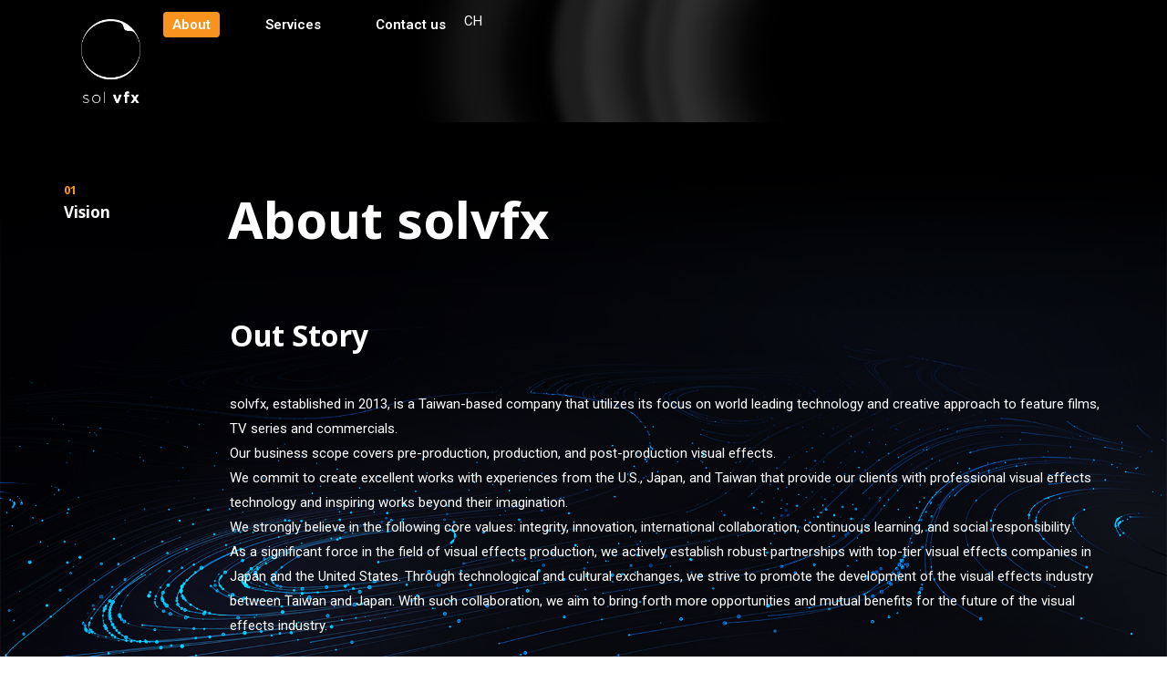

--- FILE ---
content_type: text/css
request_url: https://www.solvfx.tw/wp-content/uploads/elementor/css/post-209.css?ver=1693673506
body_size: 506
content:
.elementor-kit-209{--e-global-color-primary:#F7931E;--e-global-color-secondary:#FFFFFF;--e-global-color-text:#000000;--e-global-color-accent:#324B6E;--e-global-typography-primary-font-family:"Roboto";--e-global-typography-primary-font-weight:600;--e-global-typography-secondary-font-family:"Roboto Slab";--e-global-typography-secondary-font-weight:400;--e-global-typography-text-font-family:"Roboto";--e-global-typography-text-font-weight:400;--e-global-typography-accent-font-family:"Roboto";--e-global-typography-accent-font-weight:500;background-image:url("https://www.solvfx.tw/wp-content/uploads/2020/10/web_bg.jpg");background-position:center center;background-repeat:no-repeat;background-size:cover;}.elementor-kit-209 h1{font-size:80px;}.elementor-kit-209 h2{font-size:56px;}.elementor-section.elementor-section-boxed > .elementor-container{max-width:1140px;}.e-con{--container-max-width:1140px;}.elementor-widget:not(:last-child){margin-bottom:0px;}.elementor-element{--widgets-spacing:0px;}{}h1.entry-title{display:var(--page-title-display);}.elementor-kit-209 e-page-transition{background-color:#FFBC7D;}@media(max-width:1024px){.elementor-kit-209{background-repeat:repeat;background-size:auto;}.elementor-section.elementor-section-boxed > .elementor-container{max-width:1024px;}.e-con{--container-max-width:1024px;}}@media(max-width:767px){.elementor-kit-209{background-image:url("https://www.solvfx.tw/wp-content/uploads/2020/10/web_bg.jpg");background-repeat:repeat;background-size:auto;}.elementor-section.elementor-section-boxed > .elementor-container{max-width:767px;}.e-con{--container-max-width:767px;}}

--- FILE ---
content_type: text/css
request_url: https://www.solvfx.tw/wp-content/uploads/elementor/css/post-733.css?ver=1706518359
body_size: 1959
content:
.elementor-733 .elementor-element.elementor-element-44f99fe{border-style:solid;border-width:0px 0px 0px 0px;transition:background 0.3s, border 0.3s, border-radius 0.3s, box-shadow 0.3s;margin-top:70px;margin-bottom:70px;}.elementor-733 .elementor-element.elementor-element-44f99fe > .elementor-background-overlay{transition:background 0.3s, border-radius 0.3s, opacity 0.3s;}.elementor-733 .elementor-element.elementor-element-8a5f665 .elementor-heading-title{color:var( --e-global-color-astglobalcolor0 );}.elementor-733 .elementor-element.elementor-element-8a5f665 > .elementor-widget-container{margin:-7px 0px 0px 0px;}.elementor-733 .elementor-element.elementor-element-4207888 > .elementor-element-populated{margin:0px 0px 0px 0px;--e-column-margin-right:0px;--e-column-margin-left:0px;}.elementor-733 .elementor-element.elementor-element-58a2c21{border-style:solid;border-width:0px 0px 0px 0px;transition:background 0.3s, border 0.3s, border-radius 0.3s, box-shadow 0.3s;margin-top:0px;margin-bottom:140px;}.elementor-733 .elementor-element.elementor-element-58a2c21 > .elementor-background-overlay{transition:background 0.3s, border-radius 0.3s, opacity 0.3s;}.elementor-733 .elementor-element.elementor-element-72c3c00 > .elementor-element-populated{margin:0% 0% 0% 16%;--e-column-margin-right:0%;--e-column-margin-left:16%;}.elementor-733 .elementor-element.elementor-element-63c3aa6{margin-top:0px;margin-bottom:080px;padding:040px 0px 0px 0px;}.elementor-733 .elementor-element.elementor-element-7e8df4c{border-style:solid;border-width:0px 0px 0px 0px;transition:background 0.3s, border 0.3s, border-radius 0.3s, box-shadow 0.3s;margin-top:70px;margin-bottom:70px;}.elementor-733 .elementor-element.elementor-element-7e8df4c > .elementor-background-overlay{transition:background 0.3s, border-radius 0.3s, opacity 0.3s;}.elementor-733 .elementor-element.elementor-element-f29bf23 .elementor-heading-title{color:var( --e-global-color-astglobalcolor0 );}.elementor-733 .elementor-element.elementor-element-f29bf23 > .elementor-widget-container{margin:-7px 0px 0px 0px;}.elementor-733 .elementor-element.elementor-element-b1f6799 > .elementor-element-populated{margin:0px 0px 0px 0px;--e-column-margin-right:0px;--e-column-margin-left:0px;}.elementor-733 .elementor-element.elementor-element-9b0a4b8{--display:flex;--flex-direction:row;--container-widget-width:initial;--container-widget-height:100%;--container-widget-flex-grow:1;--container-widget-align-self:stretch;--gap:0px;--background-transition:0.3s;}.elementor-733 .elementor-element.elementor-element-2ad37fb{--display:flex;--flex-direction:column;--container-widget-width:100%;--container-widget-height:initial;--container-widget-flex-grow:0;--container-widget-align-self:initial;--background-transition:0.3s;}.elementor-733 .elementor-element.elementor-element-7fc4a8d{text-align:center;}.elementor-733 .elementor-element.elementor-element-8b5f0a7{--display:flex;--flex-direction:column;--container-widget-width:100%;--container-widget-height:initial;--container-widget-flex-grow:0;--container-widget-align-self:initial;--background-transition:0.3s;}.elementor-733 .elementor-element.elementor-element-5ba634a{--display:flex;--background-transition:0.3s;}.elementor-733 .elementor-element.elementor-element-6fa4272 > .elementor-widget-container{margin:12px 0px 0px 0px;}.elementor-733 .elementor-element.elementor-element-4e6f88a{--display:flex;--flex-direction:row;--container-widget-width:initial;--container-widget-height:100%;--container-widget-flex-grow:1;--container-widget-align-self:stretch;--gap:0px;--background-transition:0.3s;}.elementor-733 .elementor-element.elementor-element-e0255e3{--display:flex;--flex-direction:column;--container-widget-width:100%;--container-widget-height:initial;--container-widget-flex-grow:0;--container-widget-align-self:initial;--background-transition:0.3s;}.elementor-733 .elementor-element.elementor-element-b6a4844{--display:flex;--background-transition:0.3s;}.elementor-733 .elementor-element.elementor-element-f52e5d4{text-align:right;}.elementor-733 .elementor-element.elementor-element-159f94a{text-align:right;}.elementor-733 .elementor-element.elementor-element-ae09269{text-align:left;}.elementor-733 .elementor-element.elementor-element-ae09269 > .elementor-widget-container{margin:12px 0px 0px 0px;}.elementor-733 .elementor-element.elementor-element-b7e64c1{--display:flex;--flex-direction:column;--container-widget-width:100%;--container-widget-height:initial;--container-widget-flex-grow:0;--container-widget-align-self:initial;--background-transition:0.3s;}.elementor-733 .elementor-element.elementor-element-7247256{text-align:left;}.elementor-733 .elementor-element.elementor-element-6079415{border-style:solid;border-width:0px 0px 0px 0px;transition:background 0.3s, border 0.3s, border-radius 0.3s, box-shadow 0.3s;margin-top:70px;margin-bottom:70px;}.elementor-733 .elementor-element.elementor-element-6079415 > .elementor-background-overlay{transition:background 0.3s, border-radius 0.3s, opacity 0.3s;}.elementor-733 .elementor-element.elementor-element-59ea54e .elementor-heading-title{color:var( --e-global-color-astglobalcolor0 );}.elementor-733 .elementor-element.elementor-element-59ea54e > .elementor-widget-container{margin:-7px 0px 0px 0px;}.elementor-733 .elementor-element.elementor-element-a4774ea > .elementor-element-populated{margin:0px 0px 0px 0px;--e-column-margin-right:0px;--e-column-margin-left:0px;}.elementor-733 .elementor-element.elementor-element-ccd7b4c{--display:flex;--flex-direction:row;--container-widget-width:calc( ( 1 - var( --container-widget-flex-grow ) ) * 100% );--container-widget-height:100%;--container-widget-flex-grow:1;--container-widget-align-self:stretch;--align-items:stretch;--gap:50px;--background-transition:0.3s;border-style:solid;--border-style:solid;border-width:0px 0px 0px 0px;--border-width-top:0px;--border-width-right:0px;--border-width-bottom:0px;--border-width-left:0px;--padding-top:0px;--padding-right:0px;--padding-bottom:070px;--padding-left:0px;}.elementor-733 .elementor-element.elementor-element-ccd7b4c, .elementor-733 .elementor-element.elementor-element-ccd7b4c::before{--border-transition:0.3s;}.elementor-733 .elementor-element.elementor-element-e7ca80c{--display:flex;--background-transition:0.3s;}.elementor-733 .elementor-element.elementor-element-3a5ced5{text-align:center;font-family:var( --e-global-typography-primary-font-family ), Sans-serif;font-weight:var( --e-global-typography-primary-font-weight );}.elementor-733 .elementor-element.elementor-element-03d05d8{--display:flex;--justify-content:flex-start;--background-transition:0.3s;--overlay-opacity:0.1;}.elementor-733 .elementor-element.elementor-element-03d05d8::before, .elementor-733 .elementor-element.elementor-element-03d05d8 > .elementor-background-video-container::before, .elementor-733 .elementor-element.elementor-element-03d05d8 > .e-con-inner > .elementor-background-video-container::before, .elementor-733 .elementor-element.elementor-element-03d05d8 > .elementor-background-slideshow::before, .elementor-733 .elementor-element.elementor-element-03d05d8 > .e-con-inner > .elementor-background-slideshow::before, .elementor-733 .elementor-element.elementor-element-03d05d8 > .elementor-motion-effects-container > .elementor-motion-effects-layer::before{--background-overlay:'';background-color:var( --e-global-color-astglobalcolor5 );}.elementor-733 .elementor-element.elementor-element-03d05d8:hover::before, .elementor-733 .elementor-element.elementor-element-03d05d8:hover > .elementor-background-video-container::before, .elementor-733 .elementor-element.elementor-element-03d05d8:hover > .e-con-inner > .elementor-background-video-container::before, .elementor-733 .elementor-element.elementor-element-03d05d8 > .elementor-background-slideshow:hover::before, .elementor-733 .elementor-element.elementor-element-03d05d8 > .e-con-inner > .elementor-background-slideshow:hover::before{--background-overlay:'';background-color:#000000;}.elementor-733 .elementor-element.elementor-element-03d05d8:hover{--overlay-opacity:0.3;}.elementor-733 .elementor-element.elementor-element-03d05d8, .elementor-733 .elementor-element.elementor-element-03d05d8::before{--border-transition:0.3s;}.elementor-733 .elementor-element.elementor-element-67820aa{text-align:center;width:var( --container-widget-width, 100.313% );max-width:100.313%;--container-widget-width:100.313%;--container-widget-flex-grow:0;}.elementor-733 .elementor-element.elementor-element-67820aa img{width:100%;}.elementor-733 .elementor-element.elementor-element-67820aa.elementor-element{--flex-grow:0;--flex-shrink:0;}.elementor-733 .elementor-element.elementor-element-8053bfe{text-align:center;font-family:var( --e-global-typography-primary-font-family ), Sans-serif;font-weight:var( --e-global-typography-primary-font-weight );}.elementor-733 .elementor-element.elementor-element-f096945{--display:flex;--background-transition:0.3s;--margin-top:0px;--margin-right:0px;--margin-bottom:0px;--margin-left:0px;}.elementor-733 .elementor-element.elementor-element-5c9bd2d{--display:flex;--flex-direction:row;--container-widget-width:initial;--container-widget-height:100%;--container-widget-flex-grow:1;--container-widget-align-self:stretch;--justify-content:flex-start;--background-transition:0.3s;--overlay-opacity:0.2;--padding-top:0px;--padding-right:0px;--padding-bottom:0px;--padding-left:0px;}.elementor-733 .elementor-element.elementor-element-5c9bd2d::before, .elementor-733 .elementor-element.elementor-element-5c9bd2d > .elementor-background-video-container::before, .elementor-733 .elementor-element.elementor-element-5c9bd2d > .e-con-inner > .elementor-background-video-container::before, .elementor-733 .elementor-element.elementor-element-5c9bd2d > .elementor-background-slideshow::before, .elementor-733 .elementor-element.elementor-element-5c9bd2d > .e-con-inner > .elementor-background-slideshow::before, .elementor-733 .elementor-element.elementor-element-5c9bd2d > .elementor-motion-effects-container > .elementor-motion-effects-layer::before{--background-overlay:'';background-color:var( --e-global-color-astglobalcolor5 );}.elementor-733 .elementor-element.elementor-element-5c9bd2d:hover::before, .elementor-733 .elementor-element.elementor-element-5c9bd2d:hover > .elementor-background-video-container::before, .elementor-733 .elementor-element.elementor-element-5c9bd2d:hover > .e-con-inner > .elementor-background-video-container::before, .elementor-733 .elementor-element.elementor-element-5c9bd2d > .elementor-background-slideshow:hover::before, .elementor-733 .elementor-element.elementor-element-5c9bd2d > .e-con-inner > .elementor-background-slideshow:hover::before{--background-overlay:'';background-color:#000000;}.elementor-733 .elementor-element.elementor-element-5c9bd2d:hover{--overlay-opacity:0.3;}.elementor-733 .elementor-element.elementor-element-5c9bd2d, .elementor-733 .elementor-element.elementor-element-5c9bd2d::before{--border-transition:0.3s;}.elementor-733 .elementor-element.elementor-element-fdf7c54{text-align:center;}.elementor-733 .elementor-element.elementor-element-038dd2a{text-align:center;}.elementor-733 .elementor-element.elementor-element-804c83e{text-align:center;font-family:var( --e-global-typography-primary-font-family ), Sans-serif;font-weight:var( --e-global-typography-primary-font-weight );}.elementor-733 .elementor-element.elementor-element-d1f7a80{border-style:solid;border-width:0px 0px 0px 0px;transition:background 0.3s, border 0.3s, border-radius 0.3s, box-shadow 0.3s;margin-top:0px;margin-bottom:0px;padding:70px 0px 70px 0px;}.elementor-733 .elementor-element.elementor-element-d1f7a80 > .elementor-background-overlay{transition:background 0.3s, border-radius 0.3s, opacity 0.3s;}.elementor-733 .elementor-element.elementor-element-611e0b2 .elementor-heading-title{color:var( --e-global-color-astglobalcolor0 );}.elementor-733 .elementor-element.elementor-element-611e0b2 > .elementor-widget-container{margin:-7px 0px 0px 0px;}.elementor-733 .elementor-element.elementor-element-5269202 .elementor-heading-title{color:var( --e-global-color-secondary );}.elementor-733 .elementor-element.elementor-element-440e2ce > .elementor-element-populated{margin:0px 0px 0px 0px;--e-column-margin-right:0px;--e-column-margin-left:0px;}.elementor-733 .elementor-element.elementor-element-29e57a7 .elementor-heading-title{color:var( --e-global-color-secondary );}.elementor-733 .elementor-element.elementor-element-7409783{--display:flex;--flex-direction:column;--container-widget-width:100%;--container-widget-height:initial;--container-widget-flex-grow:0;--container-widget-align-self:initial;--background-transition:0.3s;--padding-top:0px;--padding-right:120px;--padding-bottom:100px;--padding-left:120px;}.elementor-733 .elementor-element.elementor-element-360481e{--display:grid;--e-con-grid-template-columns:repeat(6, 1fr);--e-con-grid-template-rows:repeat(0, 1fr);--gap:32px 12px;--grid-auto-flow:row;--justify-items:center;--align-items:center;--background-transition:0.3s;}.elementor-733 .elementor-element.elementor-element-360481e:not(.elementor-motion-effects-element-type-background), .elementor-733 .elementor-element.elementor-element-360481e > .elementor-motion-effects-container > .elementor-motion-effects-layer{background-color:var( --e-global-color-secondary );}.elementor-733 .elementor-element.elementor-element-360481e, .elementor-733 .elementor-element.elementor-element-360481e::before{--border-transition:0.3s;}.elementor-733 .elementor-element.elementor-element-079ba2e img{height:160px;object-fit:contain;}.elementor-733 .elementor-element.elementor-element-d512c11 img{height:160px;object-fit:contain;}@media(max-width:1024px){.elementor-733 .elementor-element.elementor-element-44f99fe{margin-top:57px;margin-bottom:57px;padding:0px 25px 0px 25px;}.elementor-733 .elementor-element.elementor-element-58a2c21{margin-top:0px;margin-bottom:114px;padding:0px 25px 0px 25px;}.elementor-733 .elementor-element.elementor-element-7e8df4c{margin-top:57px;margin-bottom:57px;padding:0px 25px 0px 25px;}.elementor-733 .elementor-element.elementor-element-6079415{margin-top:57px;margin-bottom:57px;padding:0px 25px 0px 25px;}.elementor-733 .elementor-element.elementor-element-ccd7b4c{--padding-top:0px;--padding-right:25px;--padding-bottom:0px;--padding-left:25px;}.elementor-733 .elementor-element.elementor-element-d1f7a80{margin-top:80px;margin-bottom:0px;padding:20px 25px 20px 25px;}}@media(max-width:767px){.elementor-733 .elementor-element.elementor-element-44f99fe{margin-top:81px;margin-bottom:81px;padding:0px 20px 0px 20px;}.elementor-733 .elementor-element.elementor-element-8da031c > .elementor-widget-container{padding:0px 0px 20px 0px;}.elementor-733 .elementor-element.elementor-element-58a2c21{margin-top:0px;margin-bottom:81px;padding:0px 20px 0px 20px;}.elementor-733 .elementor-element.elementor-element-72c3c00 > .elementor-element-populated{margin:0px 0px 0px 0px;--e-column-margin-right:0px;--e-column-margin-left:0px;}.elementor-733 .elementor-element.elementor-element-7e8df4c{margin-top:81px;margin-bottom:81px;padding:0px 20px 0px 20px;}.elementor-733 .elementor-element.elementor-element-8ed9ffd > .elementor-widget-container{padding:0px 0px 20px 0px;}.elementor-733 .elementor-element.elementor-element-7247256{text-align:center;}.elementor-733 .elementor-element.elementor-element-6079415{margin-top:81px;margin-bottom:81px;padding:0px 20px 0px 20px;}.elementor-733 .elementor-element.elementor-element-aeef8b7 > .elementor-widget-container{padding:0px 0px 20px 0px;}.elementor-733 .elementor-element.elementor-element-ccd7b4c{--flex-direction:column;--container-widget-width:100%;--container-widget-height:initial;--container-widget-flex-grow:0;--container-widget-align-self:initial;--padding-top:0px;--padding-right:20px;--padding-bottom:0px;--padding-left:20px;}.elementor-733 .elementor-element.elementor-element-d1f7a80{margin-top:80px;margin-bottom:0px;padding:20px 20px 20px 20px;}.elementor-733 .elementor-element.elementor-element-5269202 > .elementor-widget-container{padding:0px 0px 20px 0px;}.elementor-733 .elementor-element.elementor-element-7409783{--padding-top:0px;--padding-right:048px;--padding-bottom:0100px;--padding-left:048px;}.elementor-733 .elementor-element.elementor-element-360481e{--e-con-grid-template-columns:repeat(2, 1fr);}}@media(min-width:768px){.elementor-733 .elementor-element.elementor-element-e2a398e{width:15.8%;}.elementor-733 .elementor-element.elementor-element-4207888{width:84.2%;}.elementor-733 .elementor-element.elementor-element-9021372{width:15.8%;}.elementor-733 .elementor-element.elementor-element-b1f6799{width:84.2%;}.elementor-733 .elementor-element.elementor-element-2ad37fb{--width:25%;}.elementor-733 .elementor-element.elementor-element-8b5f0a7{--width:100%;}.elementor-733 .elementor-element.elementor-element-e0255e3{--width:100%;}.elementor-733 .elementor-element.elementor-element-b7e64c1{--width:25%;}.elementor-733 .elementor-element.elementor-element-499513c{width:15.8%;}.elementor-733 .elementor-element.elementor-element-a4774ea{width:84.2%;}.elementor-733 .elementor-element.elementor-element-e7ca80c{--width:100%;}.elementor-733 .elementor-element.elementor-element-03d05d8{--width:100%;}.elementor-733 .elementor-element.elementor-element-f096945{--width:100%;}.elementor-733 .elementor-element.elementor-element-5c9bd2d{--width:100%;}.elementor-733 .elementor-element.elementor-element-2107d77{width:15.8%;}.elementor-733 .elementor-element.elementor-element-440e2ce{width:84.2%;}}@media(max-width:1024px) and (min-width:768px){.elementor-733 .elementor-element.elementor-element-4207888{width:75%;}.elementor-733 .elementor-element.elementor-element-b1f6799{width:75%;}.elementor-733 .elementor-element.elementor-element-a4774ea{width:75%;}.elementor-733 .elementor-element.elementor-element-440e2ce{width:75%;}}/* Start custom CSS for container, class: .elementor-element-e7ca80c */.elementor-733 .elementor-element.elementor-element-e7ca80c {
    flex: 1.13
}/* End custom CSS */
/* Start custom CSS for container, class: .elementor-element-03d05d8 */.elementor-733 .elementor-element.elementor-element-03d05d8 {
    flex: 1.36;
}/* End custom CSS */
/* Start custom CSS for image, class: .elementor-element-fdf7c54 */.elementor-733 .elementor-element.elementor-element-fdf7c54 {
    flex: 1.2;
}/* End custom CSS */
/* Start custom CSS for image, class: .elementor-element-038dd2a */.elementor-733 .elementor-element.elementor-element-038dd2a {
    flex: 1;
}/* End custom CSS */
/* Start custom CSS for container, class: .elementor-element-f096945 */.elementor-733 .elementor-element.elementor-element-f096945 {
    flex: 2;
}/* End custom CSS */

--- FILE ---
content_type: text/css
request_url: https://www.solvfx.tw/wp-content/uploads/elementor/css/post-20.css?ver=1693673506
body_size: 1423
content:
.elementor-20 .elementor-element.elementor-element-74a386d8{--display:flex;--min-height:80px;--flex-direction:row;--container-widget-width:calc( ( 1 - var( --container-widget-flex-grow ) ) * 100% );--container-widget-height:100%;--container-widget-flex-grow:1;--container-widget-align-self:stretch;--align-items:center;--gap:0px;--background-transition:0.3s;--overlay-opacity:0.5;--margin-top:0px;--margin-right:0px;--margin-bottom:0px;--margin-left:0px;--padding-top:1%;--padding-right:5%;--padding-bottom:1%;--padding-left:5%;--z-index:95;}.elementor-20 .elementor-element.elementor-element-74a386d8:not(.elementor-motion-effects-element-type-background), .elementor-20 .elementor-element.elementor-element-74a386d8 > .elementor-motion-effects-container > .elementor-motion-effects-layer{background-image:url("https://www.solvfx.tw/wp-content/uploads/2023/05/web_banner.png");background-position:center right;background-repeat:no-repeat;background-size:cover;}.elementor-20 .elementor-element.elementor-element-74a386d8::before, .elementor-20 .elementor-element.elementor-element-74a386d8 > .elementor-background-video-container::before, .elementor-20 .elementor-element.elementor-element-74a386d8 > .e-con-inner > .elementor-background-video-container::before, .elementor-20 .elementor-element.elementor-element-74a386d8 > .elementor-background-slideshow::before, .elementor-20 .elementor-element.elementor-element-74a386d8 > .e-con-inner > .elementor-background-slideshow::before, .elementor-20 .elementor-element.elementor-element-74a386d8 > .elementor-motion-effects-container > .elementor-motion-effects-layer::before{--background-overlay:'';}.elementor-20 .elementor-element.elementor-element-74a386d8, .elementor-20 .elementor-element.elementor-element-74a386d8::before{--border-transition:0.3s;}.elementor-20 .elementor-element.elementor-element-5ab60f18{--display:flex;--background-transition:0.3s;--padding-top:0px;--padding-right:0px;--padding-bottom:0px;--padding-left:0px;}.elementor-20 .elementor-element.elementor-element-49aa45b9{text-align:center;}.elementor-20 .elementor-element.elementor-element-49aa45b9 img{width:136px;max-width:100%;height:92px;object-fit:contain;}.elementor-20 .elementor-element.elementor-element-49aa45b9 > .elementor-widget-container{margin:8px 8px 8px 8px;}.elementor-20 .elementor-element.elementor-element-1c5d535c{--display:flex;--flex-direction:row;--container-widget-width:calc( ( 1 - var( --container-widget-flex-grow ) ) * 100% );--container-widget-height:100%;--container-widget-flex-grow:1;--container-widget-align-self:stretch;--justify-content:flex-end;--align-items:center;--gap:2.2%;--background-transition:0.3s;--padding-top:0px;--padding-right:0px;--padding-bottom:0px;--padding-left:0px;}.elementor-20 .elementor-element.elementor-element-6c93800a .elementor-menu-toggle{margin-left:auto;background-color:#FFFFFF00;border-width:0px;border-radius:0px;}.elementor-20 .elementor-element.elementor-element-6c93800a .elementor-nav-menu .elementor-item{font-family:var( --e-global-typography-primary-font-family ), Sans-serif;font-weight:var( --e-global-typography-primary-font-weight );}.elementor-20 .elementor-element.elementor-element-6c93800a .elementor-nav-menu--main .elementor-item{color:var( --e-global-color-secondary );fill:var( --e-global-color-secondary );padding-left:10px;padding-right:10px;padding-top:4px;padding-bottom:4px;}.elementor-20 .elementor-element.elementor-element-6c93800a .elementor-nav-menu--main .elementor-item:hover,
					.elementor-20 .elementor-element.elementor-element-6c93800a .elementor-nav-menu--main .elementor-item.elementor-item-active,
					.elementor-20 .elementor-element.elementor-element-6c93800a .elementor-nav-menu--main .elementor-item.highlighted,
					.elementor-20 .elementor-element.elementor-element-6c93800a .elementor-nav-menu--main .elementor-item:focus{color:var( --e-global-color-secondary );}.elementor-20 .elementor-element.elementor-element-6c93800a .elementor-nav-menu--main:not(.e--pointer-framed) .elementor-item:before,
					.elementor-20 .elementor-element.elementor-element-6c93800a .elementor-nav-menu--main:not(.e--pointer-framed) .elementor-item:after{background-color:var( --e-global-color-primary );}.elementor-20 .elementor-element.elementor-element-6c93800a .e--pointer-framed .elementor-item:before,
					.elementor-20 .elementor-element.elementor-element-6c93800a .e--pointer-framed .elementor-item:after{border-color:var( --e-global-color-primary );}.elementor-20 .elementor-element.elementor-element-6c93800a .elementor-nav-menu--main .elementor-item.elementor-item-active{color:var( --e-global-color-secondary );}.elementor-20 .elementor-element.elementor-element-6c93800a{--e-nav-menu-horizontal-menu-item-margin:calc( 40px / 2 );width:auto;max-width:auto;}.elementor-20 .elementor-element.elementor-element-6c93800a .elementor-nav-menu--main:not(.elementor-nav-menu--layout-horizontal) .elementor-nav-menu > li:not(:last-child){margin-bottom:40px;}.elementor-20 .elementor-element.elementor-element-6c93800a .elementor-item:before{border-radius:4px;}.elementor-20 .elementor-element.elementor-element-6c93800a .e--animation-shutter-in-horizontal .elementor-item:before{border-radius:4px 4px 0 0;}.elementor-20 .elementor-element.elementor-element-6c93800a .e--animation-shutter-in-horizontal .elementor-item:after{border-radius:0 0 4px 4px;}.elementor-20 .elementor-element.elementor-element-6c93800a .e--animation-shutter-in-vertical .elementor-item:before{border-radius:0 4px 4px 0;}.elementor-20 .elementor-element.elementor-element-6c93800a .e--animation-shutter-in-vertical .elementor-item:after{border-radius:4px 0 0 4px;}.elementor-20 .elementor-element.elementor-element-6c93800a .elementor-nav-menu--dropdown a, .elementor-20 .elementor-element.elementor-element-6c93800a .elementor-menu-toggle{color:var( --e-global-color-secondary );}.elementor-20 .elementor-element.elementor-element-6c93800a .elementor-nav-menu--dropdown{background-color:var( --e-global-color-accent );}.elementor-20 .elementor-element.elementor-element-6c93800a .elementor-nav-menu--dropdown a:hover,
					.elementor-20 .elementor-element.elementor-element-6c93800a .elementor-nav-menu--dropdown a.elementor-item-active,
					.elementor-20 .elementor-element.elementor-element-6c93800a .elementor-nav-menu--dropdown a.highlighted,
					.elementor-20 .elementor-element.elementor-element-6c93800a .elementor-menu-toggle:hover{color:var( --e-global-color-primary );}.elementor-20 .elementor-element.elementor-element-6c93800a .elementor-nav-menu--dropdown a:hover,
					.elementor-20 .elementor-element.elementor-element-6c93800a .elementor-nav-menu--dropdown a.elementor-item-active,
					.elementor-20 .elementor-element.elementor-element-6c93800a .elementor-nav-menu--dropdown a.highlighted{background-color:var( --e-global-color-accent );}.elementor-20 .elementor-element.elementor-element-6c93800a .elementor-nav-menu--dropdown a.elementor-item-active{color:var( --e-global-color-primary );background-color:var( --e-global-color-accent );}.elementor-20 .elementor-element.elementor-element-6c93800a .elementor-nav-menu--dropdown .elementor-item, .elementor-20 .elementor-element.elementor-element-6c93800a .elementor-nav-menu--dropdown  .elementor-sub-item{font-family:"Roboto", Sans-serif;font-size:24px;font-weight:600;}.elementor-20 .elementor-element.elementor-element-6c93800a .elementor-nav-menu--dropdown a{padding-left:0px;padding-right:0px;padding-top:0px;padding-bottom:0px;}.elementor-20 .elementor-element.elementor-element-6c93800a div.elementor-menu-toggle{color:var( --e-global-color-astglobalcolor6 );}.elementor-20 .elementor-element.elementor-element-6c93800a div.elementor-menu-toggle svg{fill:var( --e-global-color-astglobalcolor6 );}.elementor-20 .elementor-element.elementor-element-6c93800a div.elementor-menu-toggle:hover{color:#000000;}.elementor-20 .elementor-element.elementor-element-6c93800a div.elementor-menu-toggle:hover svg{fill:#000000;}.elementor-20 .elementor-element.elementor-element-e99b8c5 .cpel-switcher__lang a{color:var( --e-global-color-secondary );}.elementor-20 .elementor-element.elementor-element-e99b8c5 .cpel-switcher__icon{color:var( --e-global-color-secondary );}.elementor-20 .elementor-element.elementor-element-e99b8c5 .cpel-switcher__nav{--cpel-switcher-space:15px;}.elementor-20 .elementor-element.elementor-element-e99b8c5 .cpel-switcher__code{padding-left:10px;}@media(max-width:1024px){.elementor-20 .elementor-element.elementor-element-1c5d535c{--gap:6%;}.elementor-20 .elementor-element.elementor-element-6c93800a .elementor-nav-menu--dropdown a{padding-left:0px;padding-right:0px;padding-top:12px;padding-bottom:12px;}.elementor-20 .elementor-element.elementor-element-6c93800a .elementor-nav-menu--main > .elementor-nav-menu > li > .elementor-nav-menu--dropdown, .elementor-20 .elementor-element.elementor-element-6c93800a .elementor-nav-menu__container.elementor-nav-menu--dropdown{margin-top:36px !important;}.elementor-20 .elementor-element.elementor-element-6c93800a .elementor-menu-toggle{border-width:1px;border-radius:0px;}.elementor-20 .elementor-element.elementor-element-6c93800a > .elementor-widget-container{margin:0px 0px 0px 0px;padding:0px 0px 0px 0px;}}@media(min-width:768px){.elementor-20 .elementor-element.elementor-element-5ab60f18{--width:10%;}.elementor-20 .elementor-element.elementor-element-1c5d535c{--width:90%;}}@media(max-width:1024px) and (min-width:768px){.elementor-20 .elementor-element.elementor-element-5ab60f18{--width:15%;}.elementor-20 .elementor-element.elementor-element-1c5d535c{--width:85%;}}@media(max-width:767px){.elementor-20 .elementor-element.elementor-element-5ab60f18{--width:30%;}.elementor-20 .elementor-element.elementor-element-49aa45b9 img{width:85%;max-width:80%;}.elementor-20 .elementor-element.elementor-element-1c5d535c{--width:70%;}}

--- FILE ---
content_type: text/css
request_url: https://www.solvfx.tw/wp-content/uploads/elementor/css/post-526.css?ver=1694785923
body_size: 1470
content:
.elementor-526 .elementor-element.elementor-element-3afc49ca{--display:flex;--flex-direction:row;--container-widget-width:calc( ( 1 - var( --container-widget-flex-grow ) ) * 100% );--container-widget-height:100%;--container-widget-flex-grow:1;--container-widget-align-self:stretch;--align-items:stretch;--gap:5%;--background-transition:0.3s;--margin-top:0%;--margin-right:0%;--margin-bottom:0%;--margin-left:0%;--padding-top:60px;--padding-right:60px;--padding-bottom:60px;--padding-left:60px;}.elementor-526 .elementor-element.elementor-element-3afc49ca:not(.elementor-motion-effects-element-type-background), .elementor-526 .elementor-element.elementor-element-3afc49ca > .elementor-motion-effects-container > .elementor-motion-effects-layer{background-color:transparent;background-image:linear-gradient(90deg, var( --e-global-color-accent ) 0%, var( --e-global-color-text ) 100%);}.elementor-526 .elementor-element.elementor-element-3afc49ca, .elementor-526 .elementor-element.elementor-element-3afc49ca::before{--border-transition:0.3s;}.elementor-526 .elementor-element.elementor-element-6a626794{--display:flex;--flex-direction:column;--container-widget-width:100%;--container-widget-height:initial;--container-widget-flex-grow:0;--container-widget-align-self:initial;--gap:20px;--background-transition:0.3s;--padding-top:0%;--padding-right:0%;--padding-bottom:0%;--padding-left:0%;}.elementor-526 .elementor-element.elementor-element-6a626794.e-con{--flex-grow:0;--flex-shrink:0;}.elementor-526 .elementor-element.elementor-element-68022128{text-align:left;}.elementor-526 .elementor-element.elementor-element-68022128 img{width:100%;}.elementor-526 .elementor-element.elementor-element-795cb0ac{--display:flex;--flex-direction:column;--container-widget-width:100%;--container-widget-height:initial;--container-widget-flex-grow:0;--container-widget-align-self:initial;--gap:20px;--background-transition:0.3s;--padding-top:0px;--padding-right:0px;--padding-bottom:0px;--padding-left:0px;}.elementor-526 .elementor-element.elementor-element-795cb0ac.e-con{--flex-grow:0;--flex-shrink:0;}.elementor-526 .elementor-element.elementor-element-1af5d697 .elementor-heading-title{color:var( --e-global-color-astglobalcolor1 );font-family:var( --e-global-typography-primary-font-family ), Sans-serif;font-weight:var( --e-global-typography-primary-font-weight );}.elementor-526 .elementor-element.elementor-element-60a3a777 .elementor-icon-list-items:not(.elementor-inline-items) .elementor-icon-list-item:not(:last-child){padding-bottom:calc(10px/2);}.elementor-526 .elementor-element.elementor-element-60a3a777 .elementor-icon-list-items:not(.elementor-inline-items) .elementor-icon-list-item:not(:first-child){margin-top:calc(10px/2);}.elementor-526 .elementor-element.elementor-element-60a3a777 .elementor-icon-list-items.elementor-inline-items .elementor-icon-list-item{margin-right:calc(10px/2);margin-left:calc(10px/2);}.elementor-526 .elementor-element.elementor-element-60a3a777 .elementor-icon-list-items.elementor-inline-items{margin-right:calc(-10px/2);margin-left:calc(-10px/2);}body.rtl .elementor-526 .elementor-element.elementor-element-60a3a777 .elementor-icon-list-items.elementor-inline-items .elementor-icon-list-item:after{left:calc(-10px/2);}body:not(.rtl) .elementor-526 .elementor-element.elementor-element-60a3a777 .elementor-icon-list-items.elementor-inline-items .elementor-icon-list-item:after{right:calc(-10px/2);}.elementor-526 .elementor-element.elementor-element-60a3a777 .elementor-icon-list-icon i{transition:color 0.3s;}.elementor-526 .elementor-element.elementor-element-60a3a777 .elementor-icon-list-icon svg{transition:fill 0.3s;}.elementor-526 .elementor-element.elementor-element-60a3a777{--e-icon-list-icon-size:16px;--e-icon-list-icon-align:left;--e-icon-list-icon-margin:0 calc(var(--e-icon-list-icon-size, 1em) * 0.25) 0 0;--icon-vertical-align:center;--icon-vertical-offset:0px;}.elementor-526 .elementor-element.elementor-element-60a3a777 .elementor-icon-list-icon{padding-right:4px;}.elementor-526 .elementor-element.elementor-element-60a3a777 .elementor-icon-list-item > .elementor-icon-list-text, .elementor-526 .elementor-element.elementor-element-60a3a777 .elementor-icon-list-item > a{font-family:"Roboto", Sans-serif;font-size:14px;font-weight:400;line-height:24px;}.elementor-526 .elementor-element.elementor-element-60a3a777 .elementor-icon-list-text{color:var( --e-global-color-astglobalcolor6 );transition:color 0.3s;}.elementor-526 .elementor-element.elementor-element-60a3a777.elementor-element{--align-self:flex-start;--flex-grow:0;--flex-shrink:0;}.elementor-526 .elementor-element.elementor-element-53f7ad2{--display:flex;--flex-direction:column;--container-widget-width:100%;--container-widget-height:initial;--container-widget-flex-grow:0;--container-widget-align-self:initial;--gap:20px;--background-transition:0.3s;--padding-top:0px;--padding-right:0px;--padding-bottom:0px;--padding-left:0px;}.elementor-526 .elementor-element.elementor-element-9faf033 .elementor-repeater-item-56b7c8e.elementor-social-icon{background-color:var( --e-global-color-text );}.elementor-526 .elementor-element.elementor-element-9faf033 .elementor-repeater-item-56b7c8e.elementor-social-icon i{color:var( --e-global-color-secondary );}.elementor-526 .elementor-element.elementor-element-9faf033 .elementor-repeater-item-56b7c8e.elementor-social-icon svg{fill:var( --e-global-color-secondary );}.elementor-526 .elementor-element.elementor-element-9faf033 .elementor-repeater-item-124879b.elementor-social-icon{background-color:var( --e-global-color-text );}.elementor-526 .elementor-element.elementor-element-9faf033 .elementor-repeater-item-124879b.elementor-social-icon i{color:var( --e-global-color-secondary );}.elementor-526 .elementor-element.elementor-element-9faf033 .elementor-repeater-item-124879b.elementor-social-icon svg{fill:var( --e-global-color-secondary );}.elementor-526 .elementor-element.elementor-element-9faf033{--grid-template-columns:repeat(0, auto);--icon-size:28px;--grid-column-gap:16px;--grid-row-gap:0px;}.elementor-526 .elementor-element.elementor-element-9faf033 .elementor-widget-container{text-align:center;}.elementor-526 .elementor-element.elementor-element-9faf033 .elementor-social-icon{--icon-padding:0.3em;}.elementor-526 .elementor-element.elementor-element-9faf033 .elementor-icon{border-radius:8px 8px 8px 8px;}.elementor-526 .elementor-element.elementor-element-9faf033.elementor-element{--align-self:flex-end;}.elementor-526:not(.elementor-motion-effects-element-type-background), .elementor-526 > .elementor-motion-effects-container > .elementor-motion-effects-layer{background-color:#0B0B0B;}@media(max-width:1024px){.elementor-526 .elementor-element.elementor-element-3afc49ca{--justify-content:space-between;--flex-wrap:wrap;}.elementor-526 .elementor-element.elementor-element-6a626794{--margin-top:0%;--margin-right:0%;--margin-bottom:5%;--margin-left:0%;}.elementor-526 .elementor-element.elementor-element-68022128 img{max-width:200px;}}@media(max-width:767px){.elementor-526 .elementor-element.elementor-element-3afc49ca{--gap:40px;--margin-top:20%;--margin-right:0%;--margin-bottom:5%;--margin-left:0%;--padding-top:048px;--padding-right:024px;--padding-bottom:48px;--padding-left:24px;}.elementor-526 .elementor-element.elementor-element-6a626794{--margin-top:0px;--margin-right:0px;--margin-bottom:0px;--margin-left:0px;}.elementor-526 .elementor-element.elementor-element-68022128 img{max-width:200px;}}@media(min-width:768px){.elementor-526 .elementor-element.elementor-element-3afc49ca{--content-width:1600px;}.elementor-526 .elementor-element.elementor-element-6a626794{--width:14.432%;}.elementor-526 .elementor-element.elementor-element-795cb0ac{--width:57.503%;}.elementor-526 .elementor-element.elementor-element-53f7ad2{--width:25%;}}@media(max-width:1024px) and (min-width:768px){.elementor-526 .elementor-element.elementor-element-6a626794{--width:100%;}.elementor-526 .elementor-element.elementor-element-795cb0ac{--width:45%;}.elementor-526 .elementor-element.elementor-element-53f7ad2{--width:45%;}}/* Start custom CSS for icon-list, class: .elementor-element-60a3a777 */.elementor-526 .elementor-element.elementor-element-60a3a777 ul {
  list-style: none;
  margin: 0 0 0 4px;
}

.elementor-526 .elementor-element.elementor-element-60a3a777 li {
  display: flex;
  align-items: flex-start;
}

.elementor-526 .elementor-element.elementor-element-60a3a777 span {
  line-height: 1em;
  position: relative;
}

.elementor-526 .elementor-element.elementor-element-60a3a777 svg {
  display: inline-block;
  line-height: 1em;
  width: 16px;
  height: 16px;
  fill: #f2f5f7;
  position: relative;
  top: 4px;
}/* End custom CSS */
/* Start custom CSS for social-icons, class: .elementor-element-9faf033 */.elementor-526 .elementor-element.elementor-element-9faf033 svg {
    width: 36px;
}/* End custom CSS */